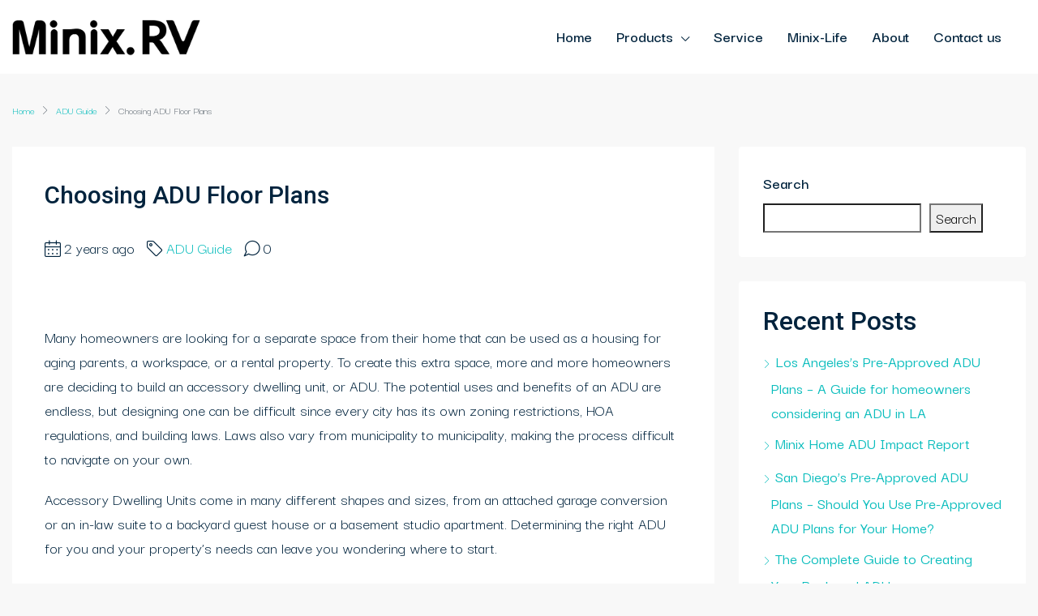

--- FILE ---
content_type: text/css
request_url: https://minixrv.com/wp-content/uploads/elementor/css/post-2602.css?ver=1717628491
body_size: 36657
content:
.elementor-2602 .elementor-element.elementor-element-7719a876{--display:flex;--flex-direction:row;--container-widget-width:calc( ( 1 - var( --container-widget-flex-grow ) ) * 100% );--container-widget-height:100%;--container-widget-flex-grow:1;--container-widget-align-self:stretch;--justify-content:flex-start;--align-items:stretch;--gap:0px 0px;--background-transition:0.3s;--overlay-opacity:0.23;--padding-top:5%;--padding-bottom:5%;--padding-left:8%;--padding-right:8%;}.elementor-2602 .elementor-element.elementor-element-7719a876:not(.elementor-motion-effects-element-type-background), .elementor-2602 .elementor-element.elementor-element-7719a876 > .elementor-motion-effects-container > .elementor-motion-effects-layer{background-color:#1B1B1B;}.elementor-2602 .elementor-element.elementor-element-7719a876::before, .elementor-2602 .elementor-element.elementor-element-7719a876 > .elementor-background-video-container::before, .elementor-2602 .elementor-element.elementor-element-7719a876 > .e-con-inner > .elementor-background-video-container::before, .elementor-2602 .elementor-element.elementor-element-7719a876 > .elementor-background-slideshow::before, .elementor-2602 .elementor-element.elementor-element-7719a876 > .e-con-inner > .elementor-background-slideshow::before, .elementor-2602 .elementor-element.elementor-element-7719a876 > .elementor-motion-effects-container > .elementor-motion-effects-layer::before{--background-overlay:'';background-image:url("https://minixrv.com/wp-content/uploads/2024/01/bak-8-contour.png");background-repeat:no-repeat;background-size:74% auto;}.elementor-2602 .elementor-element.elementor-element-7719a876, .elementor-2602 .elementor-element.elementor-element-7719a876::before{--border-transition:0.3s;}.elementor-2602 .elementor-element.elementor-element-77a9f859{--display:flex;--min-height:178px;--flex-direction:column;--container-widget-width:calc( ( 1 - var( --container-widget-flex-grow ) ) * 100% );--container-widget-height:initial;--container-widget-flex-grow:0;--container-widget-align-self:initial;--justify-content:flex-start;--align-items:flex-start;--gap:35px 0px;--background-transition:0.3s;--padding-top:0%;--padding-bottom:0%;--padding-left:0%;--padding-right:20%;}.elementor-2602 .elementor-element.elementor-element-1d275482 .elementor-image-box-wrapper{text-align:left;}.elementor-2602 .elementor-element.elementor-element-1d275482.elementor-position-right .elementor-image-box-img{margin-left:20px;}.elementor-2602 .elementor-element.elementor-element-1d275482.elementor-position-left .elementor-image-box-img{margin-right:20px;}.elementor-2602 .elementor-element.elementor-element-1d275482.elementor-position-top .elementor-image-box-img{margin-bottom:20px;}.elementor-2602 .elementor-element.elementor-element-1d275482 .elementor-image-box-title{margin-bottom:0px;color:#FFFFFF;font-family:"Poppins", Sans-serif;font-size:65px;font-weight:600;text-transform:none;font-style:normal;text-decoration:none;line-height:1.2em;letter-spacing:0px;}.elementor-2602 .elementor-element.elementor-element-1d275482 .elementor-image-box-wrapper .elementor-image-box-img{width:36%;}.elementor-2602 .elementor-element.elementor-element-1d275482 .elementor-image-box-img img{border-style:none;border-radius:0px;transition-duration:0.3s;}.elementor-2602 .elementor-element.elementor-element-1d275482 .elementor-image-box-description{color:#FFFFFF;font-family:"Poppins", Sans-serif;font-size:16px;font-weight:300;text-transform:none;font-style:normal;text-decoration:none;line-height:1.5em;letter-spacing:0px;}.elementor-2602 .elementor-element.elementor-element-1d275482 > .elementor-widget-container{margin:-20px 0px 0px 0px;padding:0px 0px 0px 0px;}.elementor-2602 .elementor-element.elementor-element-1d275482{width:100%;max-width:100%;}.elementor-2602 .elementor-element.elementor-element-1d275482.elementor-element{--align-self:flex-start;}.elementor-2602 .elementor-element.elementor-element-7627289f{--grid-template-columns:repeat(0, auto);--icon-size:21px;--grid-column-gap:26px;--grid-row-gap:0px;width:100%;max-width:100%;}.elementor-2602 .elementor-element.elementor-element-7627289f .elementor-widget-container{text-align:left;}.elementor-2602 .elementor-element.elementor-element-7627289f .elementor-social-icon{background-color:#02010100;--icon-padding:0em;}.elementor-2602 .elementor-element.elementor-element-7627289f .elementor-social-icon i{color:#80745A;}.elementor-2602 .elementor-element.elementor-element-7627289f .elementor-social-icon svg{fill:#80745A;}.elementor-2602 .elementor-element.elementor-element-7627289f .elementor-social-icon:hover i{color:#5F4100;}.elementor-2602 .elementor-element.elementor-element-7627289f .elementor-social-icon:hover svg{fill:#5F4100;}.elementor-2602 .elementor-element.elementor-element-7627289f > .elementor-widget-container{margin:0px 0px 0px 0px;padding:0px 0px 0px 0px;}.elementor-2602 .elementor-element.elementor-element-e2907b1{--display:flex;--flex-direction:column;--container-widget-width:100%;--container-widget-height:initial;--container-widget-flex-grow:0;--container-widget-align-self:initial;--gap:5px 0px;--background-transition:0.3s;--padding-top:0px;--padding-bottom:0px;--padding-left:0px;--padding-right:0px;}.elementor-2602 .elementor-element.elementor-element-ef35e23 .elementor-heading-title{color:#FFFFFF;font-family:"Poppins", Sans-serif;font-size:20px;font-weight:600;text-transform:capitalize;font-style:normal;text-decoration:none;line-height:1.2em;letter-spacing:0px;}.elementor-2602 .elementor-element.elementor-element-8134f89 .elementor-icon-list-items:not(.elementor-inline-items) .elementor-icon-list-item:not(:last-child){padding-bottom:calc(5px/2);}.elementor-2602 .elementor-element.elementor-element-8134f89 .elementor-icon-list-items:not(.elementor-inline-items) .elementor-icon-list-item:not(:first-child){margin-top:calc(5px/2);}.elementor-2602 .elementor-element.elementor-element-8134f89 .elementor-icon-list-items.elementor-inline-items .elementor-icon-list-item{margin-right:calc(5px/2);margin-left:calc(5px/2);}.elementor-2602 .elementor-element.elementor-element-8134f89 .elementor-icon-list-items.elementor-inline-items{margin-right:calc(-5px/2);margin-left:calc(-5px/2);}body.rtl .elementor-2602 .elementor-element.elementor-element-8134f89 .elementor-icon-list-items.elementor-inline-items .elementor-icon-list-item:after{left:calc(-5px/2);}body:not(.rtl) .elementor-2602 .elementor-element.elementor-element-8134f89 .elementor-icon-list-items.elementor-inline-items .elementor-icon-list-item:after{right:calc(-5px/2);}.elementor-2602 .elementor-element.elementor-element-8134f89 .elementor-icon-list-icon i{color:#324A6D;transition:color 0.3s;}.elementor-2602 .elementor-element.elementor-element-8134f89 .elementor-icon-list-icon svg{fill:#324A6D;transition:fill 0.3s;}.elementor-2602 .elementor-element.elementor-element-8134f89{--e-icon-list-icon-size:14px;--icon-vertical-offset:0px;}.elementor-2602 .elementor-element.elementor-element-8134f89 .elementor-icon-list-item > .elementor-icon-list-text, .elementor-2602 .elementor-element.elementor-element-8134f89 .elementor-icon-list-item > a{font-family:"Poppins", Sans-serif;font-size:16px;font-weight:300;text-transform:none;font-style:normal;text-decoration:none;line-height:1.5em;letter-spacing:0px;}.elementor-2602 .elementor-element.elementor-element-8134f89 .elementor-icon-list-text{color:#FFFFFF;transition:color 0.3s;}.elementor-2602 .elementor-element.elementor-element-8134f89 .elementor-icon-list-item:hover .elementor-icon-list-text{color:#C8D5DC;}.elementor-2602 .elementor-element.elementor-element-f788e22{--display:flex;--flex-direction:column;--container-widget-width:100%;--container-widget-height:initial;--container-widget-flex-grow:0;--container-widget-align-self:initial;--gap:5px 5px;--background-transition:0.3s;--margin-top:25px;--margin-bottom:0px;--margin-left:0px;--margin-right:0px;--padding-top:0px;--padding-bottom:0px;--padding-left:0px;--padding-right:0px;}.elementor-2602 .elementor-element.elementor-element-4a3e004 .elementor-heading-title{color:#DDDDDD;font-family:"Poppins", Sans-serif;font-size:20px;font-weight:600;text-transform:capitalize;font-style:normal;text-decoration:none;line-height:1.2em;letter-spacing:0px;}.elementor-2602 .elementor-element.elementor-element-4a3e004{width:100%;max-width:100%;}.elementor-2602 .elementor-element.elementor-element-b498ae5 .elementor-nav-menu--main .elementor-item{color:#FFFFFF;fill:#FFFFFF;padding-left:0px;padding-right:0px;padding-top:5px;padding-bottom:5px;}.elementor-2602 .elementor-element.elementor-element-b498ae5 .elementor-nav-menu--main .elementor-item:hover,
					.elementor-2602 .elementor-element.elementor-element-b498ae5 .elementor-nav-menu--main .elementor-item.elementor-item-active,
					.elementor-2602 .elementor-element.elementor-element-b498ae5 .elementor-nav-menu--main .elementor-item.highlighted,
					.elementor-2602 .elementor-element.elementor-element-b498ae5 .elementor-nav-menu--main .elementor-item:focus{color:#FFFFFF;fill:#FFFFFF;}.elementor-2602 .elementor-element.elementor-element-b498ae5 .elementor-nav-menu--main .elementor-item.elementor-item-active{color:#019E90;}.elementor-2602 .elementor-element.elementor-element-b498ae5{--e-nav-menu-horizontal-menu-item-margin:calc( 0px / 2 );}.elementor-2602 .elementor-element.elementor-element-b498ae5 .elementor-nav-menu--main:not(.elementor-nav-menu--layout-horizontal) .elementor-nav-menu > li:not(:last-child){margin-bottom:0px;}.elementor-2602 .elementor-element.elementor-element-b498ae5 .elementor-nav-menu--dropdown .elementor-item, .elementor-2602 .elementor-element.elementor-element-b498ae5 .elementor-nav-menu--dropdown  .elementor-sub-item{font-size:18px;font-weight:500;}.elementor-2602 .elementor-element.elementor-element-b498ae5 .elementor-nav-menu--dropdown{border-style:none;}.elementor-2602 .elementor-element.elementor-element-b498ae5 .elementor-nav-menu--dropdown a{padding-left:10px;padding-right:10px;padding-top:12px;padding-bottom:12px;}.elementor-2602 .elementor-element.elementor-element-b498ae5 .elementor-nav-menu--dropdown li:not(:last-child){border-style:solid;border-color:#E4E4E4;border-bottom-width:1px;}.elementor-2602 .elementor-element.elementor-element-b498ae5 .elementor-nav-menu--main > .elementor-nav-menu > li > .elementor-nav-menu--dropdown, .elementor-2602 .elementor-element.elementor-element-b498ae5 .elementor-nav-menu__container.elementor-nav-menu--dropdown{margin-top:0px !important;}.elementor-2602 .elementor-element.elementor-element-be697ee{--display:flex;--flex-direction:column;--container-widget-width:100%;--container-widget-height:initial;--container-widget-flex-grow:0;--container-widget-align-self:initial;--gap:5px 5px;--background-transition:0.3s;--margin-top:25px;--margin-bottom:0px;--margin-left:0px;--margin-right:0px;--padding-top:0px;--padding-bottom:0px;--padding-left:0px;--padding-right:0px;}.elementor-2602 .elementor-element.elementor-element-bf9b49a .elementor-heading-title{color:#DDDDDD;font-family:"Poppins", Sans-serif;font-size:20px;font-weight:600;text-transform:capitalize;font-style:normal;text-decoration:none;line-height:1.2em;letter-spacing:0px;}.elementor-2602 .elementor-element.elementor-element-b18c983 .elementor-icon-list-items:not(.elementor-inline-items) .elementor-icon-list-item:not(:last-child){padding-bottom:calc(3px/2);}.elementor-2602 .elementor-element.elementor-element-b18c983 .elementor-icon-list-items:not(.elementor-inline-items) .elementor-icon-list-item:not(:first-child){margin-top:calc(3px/2);}.elementor-2602 .elementor-element.elementor-element-b18c983 .elementor-icon-list-items.elementor-inline-items .elementor-icon-list-item{margin-right:calc(3px/2);margin-left:calc(3px/2);}.elementor-2602 .elementor-element.elementor-element-b18c983 .elementor-icon-list-items.elementor-inline-items{margin-right:calc(-3px/2);margin-left:calc(-3px/2);}body.rtl .elementor-2602 .elementor-element.elementor-element-b18c983 .elementor-icon-list-items.elementor-inline-items .elementor-icon-list-item:after{left:calc(-3px/2);}body:not(.rtl) .elementor-2602 .elementor-element.elementor-element-b18c983 .elementor-icon-list-items.elementor-inline-items .elementor-icon-list-item:after{right:calc(-3px/2);}.elementor-2602 .elementor-element.elementor-element-b18c983 .elementor-icon-list-icon i{color:#324A6D;transition:color 0.3s;}.elementor-2602 .elementor-element.elementor-element-b18c983 .elementor-icon-list-icon svg{fill:#324A6D;transition:fill 0.3s;}.elementor-2602 .elementor-element.elementor-element-b18c983{--e-icon-list-icon-size:14px;--icon-vertical-offset:0px;}.elementor-2602 .elementor-element.elementor-element-b18c983 .elementor-icon-list-item > .elementor-icon-list-text, .elementor-2602 .elementor-element.elementor-element-b18c983 .elementor-icon-list-item > a{font-family:"Poppins", Sans-serif;font-size:16px;font-weight:300;text-transform:none;font-style:normal;text-decoration:none;line-height:1.5em;letter-spacing:0px;}.elementor-2602 .elementor-element.elementor-element-b18c983 .elementor-icon-list-text{color:#FFFFFF;transition:color 0.3s;}.elementor-2602 .elementor-element.elementor-element-b18c983 .elementor-icon-list-item:hover .elementor-icon-list-text{color:#C8D5DC;}.elementor-2602 .elementor-element.elementor-element-b18c983 > .elementor-widget-container{margin:0px 0px 17px 0px;}.elementor-2602 .elementor-element.elementor-element-f0e5b54{--display:flex;--flex-direction:column;--container-widget-width:100%;--container-widget-height:initial;--container-widget-flex-grow:0;--container-widget-align-self:initial;--gap:7px 7px;--background-transition:0.3s;--padding-top:0px;--padding-bottom:0px;--padding-left:0px;--padding-right:0px;}.elementor-2602 .elementor-element.elementor-element-98c3645 .elementor-heading-title{color:#DDDDDD;font-family:"Poppins", Sans-serif;font-size:20px;font-weight:600;text-transform:capitalize;font-style:normal;text-decoration:none;line-height:1.2em;letter-spacing:0px;}.elementor-2602 .elementor-element.elementor-element-98c3645 > .elementor-widget-container{margin:0px 0px 0px 0px;}.elementor-2602 .elementor-element.elementor-element-d514db8 .elementor-icon-list-items:not(.elementor-inline-items) .elementor-icon-list-item:not(:last-child){padding-bottom:calc(3px/2);}.elementor-2602 .elementor-element.elementor-element-d514db8 .elementor-icon-list-items:not(.elementor-inline-items) .elementor-icon-list-item:not(:first-child){margin-top:calc(3px/2);}.elementor-2602 .elementor-element.elementor-element-d514db8 .elementor-icon-list-items.elementor-inline-items .elementor-icon-list-item{margin-right:calc(3px/2);margin-left:calc(3px/2);}.elementor-2602 .elementor-element.elementor-element-d514db8 .elementor-icon-list-items.elementor-inline-items{margin-right:calc(-3px/2);margin-left:calc(-3px/2);}body.rtl .elementor-2602 .elementor-element.elementor-element-d514db8 .elementor-icon-list-items.elementor-inline-items .elementor-icon-list-item:after{left:calc(-3px/2);}body:not(.rtl) .elementor-2602 .elementor-element.elementor-element-d514db8 .elementor-icon-list-items.elementor-inline-items .elementor-icon-list-item:after{right:calc(-3px/2);}.elementor-2602 .elementor-element.elementor-element-d514db8 .elementor-icon-list-icon i{color:#324A6D;transition:color 0.3s;}.elementor-2602 .elementor-element.elementor-element-d514db8 .elementor-icon-list-icon svg{fill:#324A6D;transition:fill 0.3s;}.elementor-2602 .elementor-element.elementor-element-d514db8{--e-icon-list-icon-size:14px;--icon-vertical-offset:0px;}.elementor-2602 .elementor-element.elementor-element-d514db8 .elementor-icon-list-item > .elementor-icon-list-text, .elementor-2602 .elementor-element.elementor-element-d514db8 .elementor-icon-list-item > a{font-family:"Poppins", Sans-serif;font-size:16px;font-weight:300;text-transform:none;font-style:normal;text-decoration:none;line-height:1.5em;letter-spacing:0px;}.elementor-2602 .elementor-element.elementor-element-d514db8 .elementor-icon-list-text{color:#FFFFFF;transition:color 0.3s;}.elementor-2602 .elementor-element.elementor-element-d514db8 .elementor-icon-list-item:hover .elementor-icon-list-text{color:#C8D5DC;}.elementor-2602 .elementor-element.elementor-element-d514db8 > .elementor-widget-container{margin:0px 0px 0px 0px;}.elementor-2602 .elementor-element.elementor-element-89d966c .elementor-icon-list-items:not(.elementor-inline-items) .elementor-icon-list-item:not(:last-child){padding-bottom:calc(0px/2);}.elementor-2602 .elementor-element.elementor-element-89d966c .elementor-icon-list-items:not(.elementor-inline-items) .elementor-icon-list-item:not(:first-child){margin-top:calc(0px/2);}.elementor-2602 .elementor-element.elementor-element-89d966c .elementor-icon-list-items.elementor-inline-items .elementor-icon-list-item{margin-right:calc(0px/2);margin-left:calc(0px/2);}.elementor-2602 .elementor-element.elementor-element-89d966c .elementor-icon-list-items.elementor-inline-items{margin-right:calc(-0px/2);margin-left:calc(-0px/2);}body.rtl .elementor-2602 .elementor-element.elementor-element-89d966c .elementor-icon-list-items.elementor-inline-items .elementor-icon-list-item:after{left:calc(-0px/2);}body:not(.rtl) .elementor-2602 .elementor-element.elementor-element-89d966c .elementor-icon-list-items.elementor-inline-items .elementor-icon-list-item:after{right:calc(-0px/2);}.elementor-2602 .elementor-element.elementor-element-89d966c .elementor-icon-list-icon i{color:#324A6D;transition:color 0.3s;}.elementor-2602 .elementor-element.elementor-element-89d966c .elementor-icon-list-icon svg{fill:#324A6D;transition:fill 0.3s;}.elementor-2602 .elementor-element.elementor-element-89d966c{--e-icon-list-icon-size:14px;--icon-vertical-offset:0px;}.elementor-2602 .elementor-element.elementor-element-89d966c .elementor-icon-list-item > .elementor-icon-list-text, .elementor-2602 .elementor-element.elementor-element-89d966c .elementor-icon-list-item > a{font-family:"Poppins", Sans-serif;font-size:16px;font-weight:300;text-transform:none;font-style:normal;text-decoration:none;line-height:1.5em;letter-spacing:0px;}.elementor-2602 .elementor-element.elementor-element-89d966c .elementor-icon-list-text{color:#FFFFFF;transition:color 0.3s;}.elementor-2602 .elementor-element.elementor-element-89d966c > .elementor-widget-container{margin:15px 0px 0px 0px;}.elementor-2602 .elementor-element.elementor-element-dcb7ccb .elementor-icon-list-items:not(.elementor-inline-items) .elementor-icon-list-item:not(:last-child){padding-bottom:calc(0px/2);}.elementor-2602 .elementor-element.elementor-element-dcb7ccb .elementor-icon-list-items:not(.elementor-inline-items) .elementor-icon-list-item:not(:first-child){margin-top:calc(0px/2);}.elementor-2602 .elementor-element.elementor-element-dcb7ccb .elementor-icon-list-items.elementor-inline-items .elementor-icon-list-item{margin-right:calc(0px/2);margin-left:calc(0px/2);}.elementor-2602 .elementor-element.elementor-element-dcb7ccb .elementor-icon-list-items.elementor-inline-items{margin-right:calc(-0px/2);margin-left:calc(-0px/2);}body.rtl .elementor-2602 .elementor-element.elementor-element-dcb7ccb .elementor-icon-list-items.elementor-inline-items .elementor-icon-list-item:after{left:calc(-0px/2);}body:not(.rtl) .elementor-2602 .elementor-element.elementor-element-dcb7ccb .elementor-icon-list-items.elementor-inline-items .elementor-icon-list-item:after{right:calc(-0px/2);}.elementor-2602 .elementor-element.elementor-element-dcb7ccb .elementor-icon-list-icon i{color:#324A6D;transition:color 0.3s;}.elementor-2602 .elementor-element.elementor-element-dcb7ccb .elementor-icon-list-icon svg{fill:#324A6D;transition:fill 0.3s;}.elementor-2602 .elementor-element.elementor-element-dcb7ccb{--e-icon-list-icon-size:14px;--icon-vertical-offset:0px;}.elementor-2602 .elementor-element.elementor-element-dcb7ccb .elementor-icon-list-item > .elementor-icon-list-text, .elementor-2602 .elementor-element.elementor-element-dcb7ccb .elementor-icon-list-item > a{font-family:"Poppins", Sans-serif;font-size:16px;font-weight:300;text-transform:none;font-style:normal;text-decoration:none;line-height:1.5em;letter-spacing:0px;}.elementor-2602 .elementor-element.elementor-element-dcb7ccb .elementor-icon-list-text{color:#FFFFFF;transition:color 0.3s;}.elementor-2602 .elementor-element.elementor-element-dcb7ccb > .elementor-widget-container{margin:15px 0px 0px 0px;}.elementor-2602 .elementor-element.elementor-element-11d4ef9e{--display:flex;--min-height:45px;--flex-direction:column;--container-widget-width:calc( ( 1 - var( --container-widget-flex-grow ) ) * 100% );--container-widget-height:initial;--container-widget-flex-grow:0;--container-widget-align-self:initial;--justify-content:center;--align-items:stretch;--gap:0px 0px;--background-transition:0.3s;--padding-top:0%;--padding-bottom:0%;--padding-left:8%;--padding-right:8%;}.elementor-2602 .elementor-element.elementor-element-11d4ef9e:not(.elementor-motion-effects-element-type-background), .elementor-2602 .elementor-element.elementor-element-11d4ef9e > .elementor-motion-effects-container > .elementor-motion-effects-layer{background-color:#1B1B1B;}.elementor-2602 .elementor-element.elementor-element-11d4ef9e, .elementor-2602 .elementor-element.elementor-element-11d4ef9e::before{--border-transition:0.3s;}.elementor-2602 .elementor-element.elementor-element-953f037{text-align:center;color:#FFFFFF;}.elementor-2602 .elementor-element.elementor-element-953f037 > .elementor-widget-container{margin:0px 0px 8px 0px;}.elementor-2602 .elementor-element.elementor-element-436e5773{text-align:center;}.elementor-2602 .elementor-element.elementor-element-436e5773 .elementor-heading-title{color:#FFFFFF;font-family:"Poppins", Sans-serif;font-size:16px;font-weight:300;text-transform:none;font-style:normal;text-decoration:none;line-height:1.5em;letter-spacing:0px;}.elementor-2602 .elementor-element.elementor-element-436e5773 > .elementor-widget-container{margin:0px 0px 30px 0px;padding:0px 0px 20px 0px;}@media(max-width:1024px){.elementor-2602 .elementor-element.elementor-element-7719a876{--min-height:0px;--flex-direction:row-reverse;--container-widget-width:initial;--container-widget-height:100%;--container-widget-flex-grow:1;--container-widget-align-self:stretch;--flex-wrap:wrap;--margin-top:0px;--margin-bottom:0px;--margin-left:0px;--margin-right:0px;--padding-top:0%;--padding-bottom:0%;--padding-left:0%;--padding-right:0%;}.elementor-2602 .elementor-element.elementor-element-77a9f859{--min-height:327px;--flex-direction:column;--container-widget-width:calc( ( 1 - var( --container-widget-flex-grow ) ) * 100% );--container-widget-height:initial;--container-widget-flex-grow:0;--container-widget-align-self:initial;--justify-content:space-around;--align-items:center;--gap:20px 20px;--margin-top:3%;--margin-bottom:0%;--margin-left:0%;--margin-right:0%;--padding-top:0%;--padding-bottom:0%;--padding-left:0%;--padding-right:0%;}.elementor-2602 .elementor-element.elementor-element-77a9f859.e-con{--order:99999 /* order end hack */;}.elementor-2602 .elementor-element.elementor-element-1d275482 .elementor-image-box-wrapper{text-align:center;}.elementor-2602 .elementor-element.elementor-element-1d275482.elementor-position-right .elementor-image-box-img{margin-left:20px;}.elementor-2602 .elementor-element.elementor-element-1d275482.elementor-position-left .elementor-image-box-img{margin-right:20px;}.elementor-2602 .elementor-element.elementor-element-1d275482.elementor-position-top .elementor-image-box-img{margin-bottom:20px;}.elementor-2602 .elementor-element.elementor-element-1d275482 .elementor-image-box-title{margin-bottom:0px;font-size:45px;}.elementor-2602 .elementor-element.elementor-element-1d275482 .elementor-image-box-wrapper .elementor-image-box-img{width:90%;}.elementor-2602 .elementor-element.elementor-element-1d275482 .elementor-image-box-description{font-size:14px;}.elementor-2602 .elementor-element.elementor-element-1d275482 > .elementor-widget-container{margin:0px 0px 0px 0px;padding:0% 0% 0% 15%;}.elementor-2602 .elementor-element.elementor-element-1d275482{width:var( --container-widget-width, 70% );max-width:70%;--container-widget-width:70%;--container-widget-flex-grow:0;}.elementor-2602 .elementor-element.elementor-element-7627289f{--icon-size:18px;--grid-column-gap:20px;}.elementor-2602 .elementor-element.elementor-element-7627289f > .elementor-widget-container{padding:0% 0% 0% 5%;}.elementor-2602 .elementor-element.elementor-element-e2907b1{--margin-top:40px;--margin-bottom:0px;--margin-left:0px;--margin-right:0px;}.elementor-2602 .elementor-element.elementor-element-8134f89 .elementor-icon-list-item > .elementor-icon-list-text, .elementor-2602 .elementor-element.elementor-element-8134f89 .elementor-icon-list-item > a{font-size:14px;}.elementor-2602 .elementor-element.elementor-element-f788e22{--margin-top:0px;--margin-bottom:0px;--margin-left:0px;--margin-right:0px;}.elementor-2602 .elementor-element.elementor-element-be697ee{--margin-top:0px;--margin-bottom:0px;--margin-left:0px;--margin-right:0px;}.elementor-2602 .elementor-element.elementor-element-b18c983 .elementor-icon-list-item > .elementor-icon-list-text, .elementor-2602 .elementor-element.elementor-element-b18c983 .elementor-icon-list-item > a{font-size:14px;}.elementor-2602 .elementor-element.elementor-element-f0e5b54{--margin-top:40px;--margin-bottom:0px;--margin-left:0px;--margin-right:0px;}.elementor-2602 .elementor-element.elementor-element-d514db8 .elementor-icon-list-item > .elementor-icon-list-text, .elementor-2602 .elementor-element.elementor-element-d514db8 .elementor-icon-list-item > a{font-size:14px;}.elementor-2602 .elementor-element.elementor-element-89d966c .elementor-icon-list-item > .elementor-icon-list-text, .elementor-2602 .elementor-element.elementor-element-89d966c .elementor-icon-list-item > a{font-size:14px;}.elementor-2602 .elementor-element.elementor-element-dcb7ccb .elementor-icon-list-item > .elementor-icon-list-text, .elementor-2602 .elementor-element.elementor-element-dcb7ccb .elementor-icon-list-item > a{font-size:14px;}.elementor-2602 .elementor-element.elementor-element-11d4ef9e{--padding-top:5%;--padding-bottom:0%;--padding-left:5%;--padding-right:5%;}.elementor-2602 .elementor-element.elementor-element-436e5773 .elementor-heading-title{font-size:14px;}}@media(max-width:767px){.elementor-2602 .elementor-element.elementor-element-7719a876{--flex-direction:row;--container-widget-width:calc( ( 1 - var( --container-widget-flex-grow ) ) * 100% );--container-widget-height:100%;--container-widget-flex-grow:1;--container-widget-align-self:stretch;--justify-content:space-evenly;--align-items:flex-start;--align-content:flex-start;--padding-top:15%;--padding-bottom:20%;--padding-left:5%;--padding-right:5%;}.elementor-2602 .elementor-element.elementor-element-7719a876.e-con{--align-self:flex-start;}.elementor-2602 .elementor-element.elementor-element-77a9f859{--margin-top:0%;--margin-bottom:0%;--margin-left:0%;--margin-right:0%;--padding-top:0px;--padding-bottom:0px;--padding-left:0px;--padding-right:0px;}.elementor-2602 .elementor-element.elementor-element-1d275482 .elementor-image-box-img{margin-bottom:10px;}.elementor-2602 .elementor-element.elementor-element-1d275482.elementor-position-right .elementor-image-box-img{margin-left:10px;}.elementor-2602 .elementor-element.elementor-element-1d275482.elementor-position-left .elementor-image-box-img{margin-right:10px;}.elementor-2602 .elementor-element.elementor-element-1d275482.elementor-position-top .elementor-image-box-img{margin-bottom:10px;}.elementor-2602 .elementor-element.elementor-element-1d275482 .elementor-image-box-wrapper .elementor-image-box-img{width:65%;}.elementor-2602 .elementor-element.elementor-element-1d275482 .elementor-image-box-title{font-size:28px;line-height:1.1em;}.elementor-2602 .elementor-element.elementor-element-1d275482 > .elementor-widget-container{padding:0% 0% 0% 0%;}.elementor-2602 .elementor-element.elementor-element-1d275482{--container-widget-width:67%;--container-widget-flex-grow:0;width:var( --container-widget-width, 67% );max-width:67%;}.elementor-2602 .elementor-element.elementor-element-1d275482.elementor-element{--align-self:center;}.elementor-2602 .elementor-element.elementor-element-7627289f .elementor-widget-container{text-align:center;}.elementor-2602 .elementor-element.elementor-element-7627289f.elementor-element{--align-self:center;}.elementor-2602 .elementor-element.elementor-element-e2907b1{--width:32%;--flex-direction:column;--container-widget-width:calc( ( 1 - var( --container-widget-flex-grow ) ) * 100% );--container-widget-height:initial;--container-widget-flex-grow:0;--container-widget-align-self:initial;--justify-content:flex-start;--align-items:flex-start;--margin-top:0%;--margin-bottom:20%;--margin-left:0%;--margin-right:7%;--padding-top:0px;--padding-bottom:0px;--padding-left:0px;--padding-right:0px;}.elementor-2602 .elementor-element.elementor-element-e2907b1.e-con{--align-self:flex-start;}.elementor-2602 .elementor-element.elementor-element-ef35e23 .elementor-heading-title{font-size:18px;}.elementor-2602 .elementor-element.elementor-element-8134f89 .elementor-icon-list-items:not(.elementor-inline-items) .elementor-icon-list-item:not(:last-child){padding-bottom:calc(8px/2);}.elementor-2602 .elementor-element.elementor-element-8134f89 .elementor-icon-list-items:not(.elementor-inline-items) .elementor-icon-list-item:not(:first-child){margin-top:calc(8px/2);}.elementor-2602 .elementor-element.elementor-element-8134f89 .elementor-icon-list-items.elementor-inline-items .elementor-icon-list-item{margin-right:calc(8px/2);margin-left:calc(8px/2);}.elementor-2602 .elementor-element.elementor-element-8134f89 .elementor-icon-list-items.elementor-inline-items{margin-right:calc(-8px/2);margin-left:calc(-8px/2);}body.rtl .elementor-2602 .elementor-element.elementor-element-8134f89 .elementor-icon-list-items.elementor-inline-items .elementor-icon-list-item:after{left:calc(-8px/2);}body:not(.rtl) .elementor-2602 .elementor-element.elementor-element-8134f89 .elementor-icon-list-items.elementor-inline-items .elementor-icon-list-item:after{right:calc(-8px/2);}.elementor-2602 .elementor-element.elementor-element-8134f89 > .elementor-widget-container{margin:0px 0px 20px 0px;padding:0px 0px 0px 0px;}.elementor-2602 .elementor-element.elementor-element-f788e22{--width:100%;--margin-top:0%;--margin-bottom:0%;--margin-left:0%;--margin-right:0%;}.elementor-2602 .elementor-element.elementor-element-4a3e004 .elementor-heading-title{font-size:18px;}.elementor-2602 .elementor-element.elementor-element-be697ee{--width:100%;--margin-top:0%;--margin-bottom:0%;--margin-left:0%;--margin-right:0%;}.elementor-2602 .elementor-element.elementor-element-bf9b49a .elementor-heading-title{font-size:18px;}.elementor-2602 .elementor-element.elementor-element-b18c983 .elementor-icon-list-items:not(.elementor-inline-items) .elementor-icon-list-item:not(:last-child){padding-bottom:calc(8px/2);}.elementor-2602 .elementor-element.elementor-element-b18c983 .elementor-icon-list-items:not(.elementor-inline-items) .elementor-icon-list-item:not(:first-child){margin-top:calc(8px/2);}.elementor-2602 .elementor-element.elementor-element-b18c983 .elementor-icon-list-items.elementor-inline-items .elementor-icon-list-item{margin-right:calc(8px/2);margin-left:calc(8px/2);}.elementor-2602 .elementor-element.elementor-element-b18c983 .elementor-icon-list-items.elementor-inline-items{margin-right:calc(-8px/2);margin-left:calc(-8px/2);}body.rtl .elementor-2602 .elementor-element.elementor-element-b18c983 .elementor-icon-list-items.elementor-inline-items .elementor-icon-list-item:after{left:calc(-8px/2);}body:not(.rtl) .elementor-2602 .elementor-element.elementor-element-b18c983 .elementor-icon-list-items.elementor-inline-items .elementor-icon-list-item:after{right:calc(-8px/2);}.elementor-2602 .elementor-element.elementor-element-f0e5b54{--width:52%;--flex-direction:column;--container-widget-width:100%;--container-widget-height:initial;--container-widget-flex-grow:0;--container-widget-align-self:initial;--justify-content:flex-start;--margin-top:0%;--margin-bottom:14%;--margin-left:0%;--margin-right:0%;--padding-top:0px;--padding-bottom:0px;--padding-left:0px;--padding-right:10px;}.elementor-2602 .elementor-element.elementor-element-f0e5b54.e-con{--align-self:center;}.elementor-2602 .elementor-element.elementor-element-98c3645 .elementor-heading-title{font-size:18px;}.elementor-2602 .elementor-element.elementor-element-d514db8 .elementor-icon-list-items:not(.elementor-inline-items) .elementor-icon-list-item:not(:last-child){padding-bottom:calc(8px/2);}.elementor-2602 .elementor-element.elementor-element-d514db8 .elementor-icon-list-items:not(.elementor-inline-items) .elementor-icon-list-item:not(:first-child){margin-top:calc(8px/2);}.elementor-2602 .elementor-element.elementor-element-d514db8 .elementor-icon-list-items.elementor-inline-items .elementor-icon-list-item{margin-right:calc(8px/2);margin-left:calc(8px/2);}.elementor-2602 .elementor-element.elementor-element-d514db8 .elementor-icon-list-items.elementor-inline-items{margin-right:calc(-8px/2);margin-left:calc(-8px/2);}body.rtl .elementor-2602 .elementor-element.elementor-element-d514db8 .elementor-icon-list-items.elementor-inline-items .elementor-icon-list-item:after{left:calc(-8px/2);}body:not(.rtl) .elementor-2602 .elementor-element.elementor-element-d514db8 .elementor-icon-list-items.elementor-inline-items .elementor-icon-list-item:after{right:calc(-8px/2);}.elementor-2602 .elementor-element.elementor-element-89d966c .elementor-icon-list-items:not(.elementor-inline-items) .elementor-icon-list-item:not(:last-child){padding-bottom:calc(8px/2);}.elementor-2602 .elementor-element.elementor-element-89d966c .elementor-icon-list-items:not(.elementor-inline-items) .elementor-icon-list-item:not(:first-child){margin-top:calc(8px/2);}.elementor-2602 .elementor-element.elementor-element-89d966c .elementor-icon-list-items.elementor-inline-items .elementor-icon-list-item{margin-right:calc(8px/2);margin-left:calc(8px/2);}.elementor-2602 .elementor-element.elementor-element-89d966c .elementor-icon-list-items.elementor-inline-items{margin-right:calc(-8px/2);margin-left:calc(-8px/2);}body.rtl .elementor-2602 .elementor-element.elementor-element-89d966c .elementor-icon-list-items.elementor-inline-items .elementor-icon-list-item:after{left:calc(-8px/2);}body:not(.rtl) .elementor-2602 .elementor-element.elementor-element-89d966c .elementor-icon-list-items.elementor-inline-items .elementor-icon-list-item:after{right:calc(-8px/2);}.elementor-2602 .elementor-element.elementor-element-dcb7ccb .elementor-icon-list-items:not(.elementor-inline-items) .elementor-icon-list-item:not(:last-child){padding-bottom:calc(8px/2);}.elementor-2602 .elementor-element.elementor-element-dcb7ccb .elementor-icon-list-items:not(.elementor-inline-items) .elementor-icon-list-item:not(:first-child){margin-top:calc(8px/2);}.elementor-2602 .elementor-element.elementor-element-dcb7ccb .elementor-icon-list-items.elementor-inline-items .elementor-icon-list-item{margin-right:calc(8px/2);margin-left:calc(8px/2);}.elementor-2602 .elementor-element.elementor-element-dcb7ccb .elementor-icon-list-items.elementor-inline-items{margin-right:calc(-8px/2);margin-left:calc(-8px/2);}body.rtl .elementor-2602 .elementor-element.elementor-element-dcb7ccb .elementor-icon-list-items.elementor-inline-items .elementor-icon-list-item:after{left:calc(-8px/2);}body:not(.rtl) .elementor-2602 .elementor-element.elementor-element-dcb7ccb .elementor-icon-list-items.elementor-inline-items .elementor-icon-list-item:after{right:calc(-8px/2);}}@media(min-width:768px){.elementor-2602 .elementor-element.elementor-element-7719a876{--content-width:1400px;}.elementor-2602 .elementor-element.elementor-element-77a9f859{--width:60%;}.elementor-2602 .elementor-element.elementor-element-e2907b1{--width:17%;}.elementor-2602 .elementor-element.elementor-element-f788e22{--width:70%;}.elementor-2602 .elementor-element.elementor-element-be697ee{--width:70%;}.elementor-2602 .elementor-element.elementor-element-f0e5b54{--width:24%;}}@media(max-width:1024px) and (min-width:768px){.elementor-2602 .elementor-element.elementor-element-77a9f859{--width:30%;}.elementor-2602 .elementor-element.elementor-element-e2907b1{--width:19%;}.elementor-2602 .elementor-element.elementor-element-f788e22{--width:25%;}.elementor-2602 .elementor-element.elementor-element-be697ee{--width:25%;}.elementor-2602 .elementor-element.elementor-element-f0e5b54{--width:30%;}}